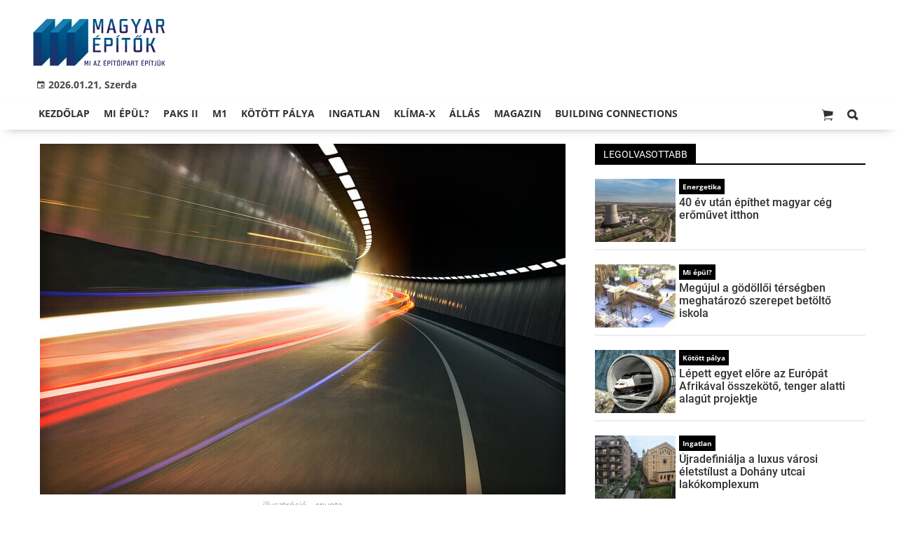

--- FILE ---
content_type: text/html;charset=UTF-8
request_url: https://magyarepitok.hu/utepites/2020/04/m85-mar-elkezdodtek-a-foldmunkak-a-sopron-mellett-epulo-alagutnal
body_size: 11956
content:
<!DOCTYPE html><html lang="hu"><head><meta http-equiv="Content-Type" content="text/html; charset=utf-8"><meta name="viewport" content="width=device-width,height=device-height,initial-scale=1"><title>M85: már elkezdődtek a földmunkák a Sopron mellett épülő alagútnál | Magyar Építők</title><meta name="description" content="A fertőrákosi csomópont és a soproni országhatár közötti a Dömper, a Pannon-Doprastav és a Subterra-Raab konzorciuma építi az M85-ös befejező szakaszát."><meta name="twitter:card" content="summary_large_image"><meta name="twitter:url" content="https://magyarepitok.hu/utepites/2020/04/m85-mar-elkezdodtek-a-foldmunkak-a-sopron-mellett-epulo-alagutnal"><meta name="twitter:description" content="A fertőrákosi csomópont és a soproni országhatár közötti a Dömper, a Pannon-Doprastav és a Subterra-Raab konzorciuma építi az M85-ös befejező szakaszát."><meta name="twitter:image:src" content="https://static.regon.hu/ma/2020/04/light-tunnel-prs245x.jpg"><meta name="keywords" content="Útépítés,Sopron,M85-ös,Pannon-Doprastav Kft.,Dömper Kft.,Subterra-Raab Kft.,alagút"><meta name="news_keywords" content="Útépítés,Sopron,M85-ös,Pannon-Doprastav Kft.,Dömper Kft.,Subterra-Raab Kft.,alagút"><meta name="author" content="BC Zrt."><meta name="robots" content="index, follow"><meta property="og:title" content="M85: már elkezdődtek a földmunkák a Sopron mellett épülő alagútnál"><meta property="og:image" content="https://static.regon.hu/ma/2020/04/light-tunnel-prs245x.jpg"><meta property="og:type" content="article"><meta property="og:url" content="https://magyarepitok.hu/utepites/2020/04/m85-mar-elkezdodtek-a-foldmunkak-a-sopron-mellett-epulo-alagutnal"><meta property="og:locale" content="hu_HU"><meta property="og:description" content="A fertőrákosi csomópont és a soproni országhatár közötti a Dömper, a Pannon-Doprastav és a Subterra-Raab konzorciuma építi az M85-ös befejező szakaszát."><link rel="canonical" href="https://magyarepitok.hu/utepites/2020/04/m85-mar-elkezdodtek-a-foldmunkak-a-sopron-mellett-epulo-alagutnal"><link rel="preload" href="https://static.regon.hu/ma/2020/04/tn4-light-tunnel-prs245x.jpg" as="image" fetchpriority="high"><link href="https://static.regon.hu/theme/cache/css/3545591a9adc10acc1abdf43cc2b631f.css" rel="stylesheet" type="text/css"><script type="text/javascript">window._e=[];window._r=function(c){window._e.push(c)};window._fbappid='2390862197818702';</script><link rel="preconnect" href="https://static.regon.hu">
<link rel="dns-prefetch" href="https://server.regon.hu">
<link rel="preload" href="https://static.regon.hu/theme/cache/js/13fd94cebc28f40f67b6227b989b3793.js" as="script">
<link rel="apple-touch-icon" sizes="180x180" href="https://static.regon.hu/favicon/me/apple-touch-icon.png">
<link rel="icon" type="image/png" sizes="32x32" href="https://static.regon.hu/favicon/me/favicon-32x32.png">
<link rel="icon" type="image/png" sizes="16x16" href="https://static.regon.hu/favicon/me/favicon-16x16.png">
<link rel="manifest" href="https://static.regon.hu/favicon/me/manifest.json">
<link rel="mask-icon" href="https://static.regon.hu/favicon/me/safari-pinned-tab.svg" color="#5bbad5">
<link rel="shortcut icon" href="https://static.regon.hu/favicon/me/favicon.ico">
<link rel="copyright" title="Szerzői jogok" href="/szerzoi-jogok">
<link rel="author" title="Impresszum" href="/impresszum">
<link rel="home" title="" href="/">
<link rel="alternate" type="application/rss+xml" title="Magyar Építők" href="https://magyarepitok.hu/rss">
<meta name="msapplication-TileColor" content="#da532c">
<meta name="msapplication-config" content="https://static.regon.hu/favicon/me/browserconfig.xml">
<meta name="theme-color" content="#ffffff">
<meta name="copyright" content="https://magyarepitok.hu/szerzoi-jogok/">
<meta name="msvalidate.01" content="88263985BAB206E718DD62B347A6FA03">
<meta name="p:domain_verify" content="d1a340d0798bf4a2267e5d772964b25c">
<meta property="article:publisher" content="https://www.facebook.com/magyarepitok/">
<meta property="fb:pages" content="858185254269102">
<meta property="fb:app_id" content="2390862197818702">
<script type="text/javascript">
  function setReviveAd(containerId, desktopZoneId, mobileZoneId, width, height, height2) {
    var adUnit = document.getElementById(containerId);
    var adWidth = adUnit.offsetWidth;
    var reviveAd = adUnit.querySelector("ins");
    if (adWidth >= width) {
      reviveAd.setAttribute("data-revive-zoneid", desktopZoneId);
      reviveAd.setAttribute("style", "display:block;height:" + height + "px");
    } else {
      reviveAd.setAttribute("data-revive-zoneid", mobileZoneId);
      reviveAd.setAttribute("style", "display:block;height:" + height2 + "px");
    }
  }
</script>
<script>
  window.OneSignal = window.OneSignal || [];
  OneSignal.push(function() {
    OneSignal.init({
      appId: "9a08c6ee-afbf-4dbc-96c4-31a2b8aa8314",
    });
  });
</script>
<script type="text/javascript">
    (function(c,l,a,r,i,t,y){
        c[a]=c[a]||function(){(c[a].q=c[a].q||[]).push(arguments)};
        t=l.createElement(r);t.async=1;t.src="https://www.clarity.ms/tag/"+i;
        y=l.getElementsByTagName(r)[0];y.parentNode.insertBefore(t,y);
    })(window, document, "clarity", "script", "fnv7j7luwl");
</script></head><body class="newmenu"><div id="fb-root"></div><div class="mobile-m"><nav class="mobile-nav"><i class="ion-close-round m-close" id="m_close"></i><ul class="mobile-nav-ctrl"><li><a class="m-srch-btn ion-search" href="javascript:;" onclick="search.click(document.getElementById('mobile_search'));"></a><input type="search" id="mobile_search" value=""  data-url="https://magyarepitok.hu/kereses" onkeypress="search.keypress(event,this);" placeholder="Keresés..." /></li></ul><ul class="mobile-nav-m-li"><li class=" darkblue"><a href="https://magyarepitok.hu">Kezdőlap</a></li><li class=" green"><a href="https://magyarepitok.hu/mi-epul">Mi épül?</a></li><li class=""><a href="https://magyarepitok.hu/paksII">Paks II</a></li><li class=""><a href="https://magyarepitok.hu/temak/m1-es-autopalya">M1</a></li><li class=""><a href="https://magyarepitok.hu/kotott-palya">Kötött pálya</a></li><li class=""><a href="https://magyarepitok.hu/ingatlan">Ingatlan</a></li><li class=" green"><a href="https://magyarepitok.hu/klima-x">Klíma-X</a></li><li class=""><a href="https://magyarepitok.hu/allas">Állás</a></li><li class=" default hasSub"><a href="">Magazin</a><div class="tbl"><div class="tbl-cell"><i class="ion-arrow-down-b"></i></div></div><ul class="sub "><li class=" default"><a href="https://magyarepitok.hu/aktualis-szam">Aktuális szám</a></li><li class=" default"><a href="https://magyarepitok.hu/regebbi-szamok">Régebbi számok</a></li><li class=" default"><a href="https://magyarepitok.hu/elofizetes">Előfizetés</a></li></ul></li><li class=""><a href="https://buildingconnections.eu">Building Connections</a></li></ul></nav></div><div class="row col-10 header-cnt  mq-9-disp-no"><div class="mw1200 col-10 base-cnt"><div class="col-10 header"><div class="col-10 mq-9-col-5 head-info"><div class="logo mq-9-pad-0" style="background-image: url('https://static.regon.hu/theme/default/img/magyar epitok_200_3.png');cursor:pointer;" onclick="document.location.href='https://magyarepitok.hu';" style="cursor:pointer;"></div><div class="header-ad">
</div><div class="col-10" style=""><span style="padding: 5px 8px;color: #454748;font-weight:bold;"><i class="ion-android-calendar" style="margin-right: 5px;"></i>2026.01.21, Szerda</span></div></div></div></div></div><div class="col-10 main-menu-wrapper" id="menu-container"><div class="row col-10 main-menu-cnt" id="main-menu"><div class="mw1200 col-10 base-cnt"><div class="col-10 mq-9-col-10 main-menu"><nav><ul class="main mq-9-disp-no"><li class="menu-logo"><div class="logo mq-9-pad-0" style="background-image: url('https://static.regon.hu/theme/default/img/magyar epitok_200_3.png');cursor:pointer;" onclick="document.location.href='https://magyarepitok.hu';"></div></li><li class=" darkblue"><a href="https://magyarepitok.hu">Kezdőlap</a></li><li class=" green"><a href="https://magyarepitok.hu/mi-epul">Mi épül?</a></li><li class=""><a href="https://magyarepitok.hu/paksII">Paks II</a></li><li class=""><a href="https://magyarepitok.hu/temak/m1-es-autopalya">M1</a></li><li class=""><a href="https://magyarepitok.hu/kotott-palya">Kötött pálya</a></li><li class=""><a href="https://magyarepitok.hu/ingatlan">Ingatlan</a></li><li class=" green"><a href="https://magyarepitok.hu/klima-x">Klíma-X</a></li><li class=""><a href="https://magyarepitok.hu/allas">Állás</a></li><li class=" default"><a href="">Magazin</a><ul class="sub"><li class=" default"><a href="https://magyarepitok.hu/aktualis-szam">Aktuális szám</a></li><li class=" default"><a href="https://magyarepitok.hu/regebbi-szamok">Régebbi számok</a></li><li class=" default"><a href="https://magyarepitok.hu/elofizetes">Előfizetés</a></li></ul></li><li class=""><a href="https://buildingconnections.eu">Building Connections</a></li><li class="srch-top-btn"><a id="srch-btn" class="srch-btn ion-search" href="javascript:;"></a><ul class="srch-sub"><li class="menu-srch"><input type="text" placeholder="Keresés..." name="search_str" data-url="https://magyarepitok.hu/kereses" onkeypress="search.keypress(event,this);"></li></ul></li><li class="cart-btn"><a class="srch-btn ion-ios-cart" href="https://magyarepitok.hu/webshop/cart" target="_self" title="Kosár" id="cart_menu_indicator"><i></i></a></li></ul><ul class="main mobile-start mq-9-disp-block"><li class="logo-li"><div class="logo mq-9-pad-0" style="background-image: url('https://static.regon.hu/theme/default/img/magyar epitok_200_3.png');cursor:pointer;" onclick="document.location.href='https://magyarepitok.hu';" style="cursor:pointer;"></div></li><li class="button-li"><i class="ion-navicon-round mobile-show"></i></li><li class="cart-mobile-btn mar-r-10"><a href="/webshop/cart" target="_self" title="Kosár" id="cart_menu_indicator_mobile"><i class="ion-ios-cart"><i></i></i></a></li></ul></nav></div></div></div></div><div class="body-m-overlay"></div><div class="row body-cnt"><div class="row col-10"><div class="mw1200 col-10 base-cnt"><div class="col-10 mq-9-col-10"></div></div></div><div class="row col-10 parallax" id="content_p_1"><div class="mw1200 col-10 base-cnt mq-9-col-10-no-pad"><div class="col-65 mq-9-col-10" id="content_m_1"><div class="col-10"><div class="pad-t-20 pad-b-10 mq-9-col-10-no-pad news-content-cnt col-10"><div class="nobanner-cnt"><style>.headimg-wrapper {--width: 750;--height: 500;--aspectratio: calc(var(--height) / var(--width));--realheight: calc(0px + (100vw - 10px) * var(--aspectratio));--defaultheight: 500px;height: calc(var(--defaultheight) + 30px);}.headimg-wrapper img {width: 100%;max-width: 750px;max-height: 500px;}@media screen and (max-width: 750px) {.headimg-wrapper { height: calc(var(--realheight) + 30px); }}</style><div class="col-10 headimg-wrapper"><figure class="image" style="text-align:center;" data-hv="headline3_2"><center><img src="https://static.regon.hu/ma/2020/04/tn4-light-tunnel-prs245x.jpg" alt="M85: már elkezdődtek a földmunkák a Sopron mellett épülő alagútnál" title="M85: már elkezdődtek a földmunkák a Sopron mellett épülő alagútnál" width="100%" height="500px"></center><figcaption><em>illusztráció - envato</em></figcaption></figure></div><div class="taglist-cnt taglist-head col-10"><div class="ncat-tag-cnt"><a href="https://magyarepitok.hu/utepites"><i class="ncat-tag">Útépítés</i></a><a href="https://magyarepitok.hu/temak/sopron"><i class="ncat-tag">Sopron</i></a><a href="https://magyarepitok.hu/temak/m85-os"><i class="ncat-tag">M85-ös</i></a><a href="https://magyarepitok.hu/temak/pannon-doprastav-kft"><i class="ncat-tag">Pannon-Doprastav Kft.</i></a><a href="https://magyarepitok.hu/temak/domper-kft"><i class="ncat-tag">Dömper Kft.</i></a><a href="https://magyarepitok.hu/temak/subterra-raab-kft"><i class="ncat-tag">Subterra-Raab Kft.</i></a><a href="https://magyarepitok.hu/temak/alagut"><i class="ncat-tag">alagút</i></a></div></div><h1>M85: már elkezdődtek a földmunkák a Sopron mellett épülő alagútnál</h1><div class="created-cnt"><p class="creator">magyarepitok.hu</p><p class="date">2020.04.29. 14:56 - <a href="https://magyarepitok.hu/impresszum" class="creator fright"><span class="creator" style="margin-left:5px;">Hegedűs Gergely</span></a></p></div></div><div class="col-10 social-box social-head pad-b-5 mq-9-col-10-pad-not-important mq-9-pad-t-15"><div class="col-10 a2a_kit a2a_kit_size_32 a2a_default_style"><div align="left" class="addthis_inline_share_toolbox" style="float:left;"></div><div class="fright mar-t-10"><div class="fb-like" data-href="https://magyarepitok.hu/utepites/2020/04/m85-mar-elkezdodtek-a-foldmunkak-a-sopron-mellett-epulo-alagutnal" data-layout="button_count" data-action="like" data-show-faces="false" data-share="false"></div></div></div></div><div class="news-content mq-9-col-10"><p><b>A fertőrákosi csomópont és a soproni országhatár közötti a Dömper, a Pannon-Doprastav és a Subterra-Raab konzorciuma építi az M85-ös befejező szakaszát.</b></p></div></div></div><div class="category-section bless row"><div class="col-10" style="text-align:center;"><style>
  .ad-responsive-large {
    display: block;
    width: 640px;
    height: 360px;
    margin: 0 auto;
  }

  @media (max-width: 480px) {
    .ad-responsive-large {
      width: 300px !important;
      height: 250px !important;
    }
  }
</style>
<div style="background:#ebebeb; display:inline-block; padding:25px 25px 3px 25px; text-align:center; margin:0 auto; box-sizing:border-box;">
  <ins class="adsbygoogle ad-responsive-large"
       data-ad-client="ca-pub-6797584215514202"
       data-ad-slot="9334264738"></ins>
  <script>
    (adsbygoogle = window.adsbygoogle || []).push({});
  </script>
  <h3 style="margin:5px 0 0 0; font-size:11px; color:#999; text-transform:lowercase; letter-spacing:0.5px;">
    hirdetés
  </h3>
</div>
</div></div><div class="news-content mq-9-col-10" style="margin-bottom:20px;"><p>Kerékgyártó Attila, a Dömper Kft. projektvezetője részletes elemzést publikált <a href="https://www.innoteka.hu/">az Innotéka magazin</a> áprilisi számában az M85-ös gyorsforgalmi útnak a Sopron és az&nbsp;országhatár&nbsp;között zajló fejlesztéséről. A fertőrákosi csomópont és a soproni országhatár közötti&nbsp;szakaszt, valamint&nbsp;ezt kiegészítve&nbsp;Sopron északnyugati útját is a Dömper a Kft., a Pannon-Doprastav Kft. és a Subterra-Raab Kft. konzorciuma építi fel.</p>
<blockquote>
<p><big>A beruházás közvetlenül kapcsolódik az M85-ös Csorna és Sopron keleti csomópontja között zajló építéséhez, <a href="https://magyarepitok.hu/utepites/2020/03/m85-egyre-nagyobb-szakaszon-folyik-az-aszfaltozas">melyet négy szakaszon&nbsp;kiviteleznek</a>.</big></p>
</blockquote>
<div style="text-align:center">
<figure class="image" style="display:inline-block"><a href="https://static.regon.hu/ma/2020/04/terkep_m85_csorna_sopron.jpg"><img alt="" height="951" src="https://static.regon.hu/theme/default/img/1x1.jpg" width="1352" data-original="https://static.regon.hu/ma/2020/04/terkep_m85_csorna_sopron.jpg" class="lazy"/></a>
<figcaption><strong><em>A NIF Zrt. térképén szaggatott vonallal jelzett projektrészről szól a cikk</em></strong></figcaption>
</figure>
</div>
<p><br />
A cikkből kiderül,&nbsp;a&nbsp;környezetvédelmi monitoringvizsgálatok már elkészültek, a területszerzés szinte teljes mértékben megtörtént. A keleti oldalon a lőszermentesítés, bozót- és cserjeirtás, valamint a humuszolás befejeződött, így a munkaterület fizikálisan is összeolvad a kapcsolódó IV. szakasz (a Sopron Kelet - Fertőrákos szakasz, a fent említett négy ütem legnyugatibb eleme&nbsp;- a szerk.)&nbsp;nyomvonalával.</p>
<h2><br />
Nyár végén kezdődhet az alagút járatának a fejtése</h2>
<p>"Márciusban megkezdődött a földmunka, az alagút előbevágásának és az ideiglenes portálrézsű kialakítása érdekében, hogy a felvonulási terület és az alagút keleti portálán keresztül a konkrét járat fejtése megkezdődhessen" - derül ki a szakmai beszámolóból.&nbsp;</p>
<p>Ezen a területen alakítják ki az alagút építéséhez tartozó felvonulási területet, annak minden szükséges ideiglenes létesítményével. Itt elhelyeznek egy szakmai célú&nbsp;látogatóközpont is - olvasható a cikkben.</p>
<p>A jóváhagyott ütemterv szerint 2020 nyarának végén az alagút bal oldali járatának fejtése megkezdődhet.</p>
<div class="col-10 mq-9-pad-t-5 mq-9-pad-b-5"><div class="col-10 news-cat"><h3 class="section-title">Galéria</h3></div><section class="gallery" id="lightgallery"><div class="gallery-item" data-src="https://static.regon.hu/ma/2020/04/terkep_m85_csorna_sopron.jpg" data-lg-size="1352-951" ><img class="gallery-thumb sk-gl-item lazy" src="https://static.regon.hu/ma/2020/04/tn-terkep_m85_csorna_sopron.jpg" data-src="https://static.regon.hu/ma/2020/04/terkep_m85_csorna_sopron.jpg" loading="lazy" data-thumb="https://static.regon.hu/ma/2020/04/tn-terkep_m85_csorna_sopron.jpg" alt=""></div></section></div><script type="text/javascript" async>let lg,lgPlugin;document.addEventListener("DOMContentLoaded", () => {lg = document.getElementById('lightgallery');lgPlugin = lightGallery(lg, {plugins : [lgZoom],selector: '.gallery-item',controls: true,thumbnail: true,zoomFromOrigin: false,download: false,subHtmlSelectorRelative: true,speed: 500,strings: {closeGallery: 'Galéria bezárása',previousSlide: 'Előző kép',nextSlide: 'Következő kép'},mobileSettings : {controls: true,howCloseIcon: true},zoomPluginStrings: {viewActualSize: 'Méret váltás'}});lg.addEventListener('lgBeforeOpen', () => {document.body.classList.add('lg-on');/*document.documentElement.classList.add('lg-on');*/});lg.addEventListener('lgAfterClose', () => {document.body.classList.remove('lg-on');/*document.documentElement.classList.remove('lg-on');*/});/* GALLERY OPEN OVERRIDE */let galleryOpenEl = document.querySelectorAll('a[onclick*="openGallery"]');for (var i = 0; i < galleryOpenEl.length; i++) {galleryOpenEl[i].setAttribute('onclick', 'lgPlugin.openGallery();');}});</script><div class="taglist-cnt col-10 ad"><div class="col-10 news-cat" style="border-color:#d0d0d0"></div><div class="ncat-tag-cnt"><ahref="https://magyarepitok.hu/utepites"><i class="ncat-tag">Útépítés</i></a><ahref="https://magyarepitok.hu/temak/sopron"><i class="ncat-tag">Sopron</i></a><ahref="https://magyarepitok.hu/temak/m85-os"><i class="ncat-tag">M85-ös</i></a><ahref="https://magyarepitok.hu/temak/pannon-doprastav-kft"><i class="ncat-tag">Pannon-Doprastav Kft.</i></a><ahref="https://magyarepitok.hu/temak/domper-kft"><i class="ncat-tag">Dömper Kft.</i></a><ahref="https://magyarepitok.hu/temak/subterra-raab-kft"><i class="ncat-tag">Subterra-Raab Kft.</i></a><ahref="https://magyarepitok.hu/temak/alagut"><i class="ncat-tag">alagút</i></a></div></div></div><script type="application/ld+json">{"@context":"http://schema.org","@type":"NewsArticle","mainEntityOfPage":{"@type":"WebPage","@id":"https://magyarepitok.hu/utepites/2020/04/m85-mar-elkezdodtek-a-foldmunkak-a-sopron-mellett-epulo-alagutnal"},"headline":"M85: már elkezdődtek a földmunkák a Sopron mellett épülő alagútnál","image":{"@type":"ImageObject","url":"https://static.regon.hu/ma/2020/04/tn2-light-tunnel-prs245x.jpg","width":"590","height":"500"},"datePublished":"2020-04-29T14:56:00+01:00","dateModified":"2020-04-29T17:40:38+01:00","author":{"@type":"Person","name":"Hegedűs Gergely"},"publisher":{"@type":"Organization","name":"BC Zrt.","logo":{"@type":"ImageObject","url":"https://static.regon.hu/theme/default/img/magyar epitok_200_3.png"}},"description":"A fertőrákosi csomópont és a soproni országhatár közötti a Dömper, a Pannon-Doprastav és a Subterra-Raab konzorciuma építi az M85-ös befejező szakaszát.","sameAs":["https://twitter.com/Magyar_Epitok","https://www.facebook.com/magyarepitok/","https://www.instagram.com/magyarepitok/","https://www.youtube.com/c/Magyar%C3%89p%C3%ADt%C5%91k"]}</script><script>_r(function(){window.FBAsync();});</script><div class="category-section bless row"><div class="col-10" style="text-align:center;"><div class="sharethis-inline-share-buttons" style="height: 32px"></div></div></div><div class="category-section bless row"><div class="col-10" style="text-align:center;">
  <ins class="adsbygoogle"
     style="display:block"
     data-ad-format="autorelaxed"
     data-matched-content-rows-num="4,1"
     data-matched-content-columns-num="1,4"
     data-matched-content-ui-type="image_sidebyside,image_stacked"
     data-ad-client="ca-pub-6797584215514202"
     data-ad-slot="1503920649"></ins>
<script>
     (adsbygoogle = window.adsbygoogle || []).push({});
</script></div></div><style type="text/css">.newsletter-form {width:100%;display: table;margin: 0 auto;padding: 10px;border: 1px solid #DDD;background-color: #F8F8F8;}.newsletter-form .form-item {float: left;width: 100%;padding-bottom: 10px;}.newsletter-form .fi-title {float: left;width: 100%;font-weight: 600;}.newsletter-form input[type="email"],.newsletter-form input[type="text"] {height: 35px;padding: 0px 10px;float: left;width: 100%;}.newsletter-form .fi-radio {float: left;width: 100%;padding-top: 5px;}.newsletter-form .fi-radio-title {float: left;width: calc(100% - 20px);padding-left: 10px;line-height: 20px;}.newsletter-form input[type="radio"] {height: 20px;width: 20px;margin: 0px;float: left;}.newsletter-form button {-webkit-appearance: none;-moz-appearance: none;appearance: none;width: auto;margin: 0 auto;display: table;padding: 10px;border: 1px solid #006bc9;border-radius: 3px;margin-top:15px;cursor: pointer;color: #006bc9;text-transform: uppercase;font-weight: 600;background-color: #FFF;transition: border 0.15s ease-in-out,color 0.15s ease-in-out,background-color 0.15s ease-in-out;}.newsletter-form button:hover {border: 1px solid #FFF;color: #FFF;background-color: #006bc9;}.newsletter-form button:active {}.newsletter-form input[type="checkbox"] {height: 20px;width: 20px;float: left;margin: 0px;}.newsletter-form input[type="checkbox"] ~ .fi-title {width: calc(100% - 20px);padding-left: 10px;pos}.newsletter-form .fi-title a {color:#0067B5;}.newsletter-form .fi-title a:hover{text-decoration:underline;}.newsletter-form .form-item.col-5{width:50%;padding:5px;}@media screen and (max-width: 600px) {.newsletter-form .form-item.col-5{width:100%;padding:5px;}}div.form-item.lastname{display: none;}</style><div class="category-section default row"><div class="col-10 news-cat default center mq-6-pad-r-10"><h3 class="section-title">Hírlevél</h3></div><div class="sidebar-ad nwl_sub"><form type="post" action="https://magyarepitok.hu/hirlevel" onsubmit="return false;" class="newsletter-form" id="nwl_form_side2" name="nwl_form_side" onsubmit="return false;"><div class="form-item col-5"><span class="fi-title">Név</span><input type="text" name="name" placeholder="Az Ön neve" required></div><div class="form-item col-5 lastname"><span class="fi-title">Utónév</span><input type="text" name="lastname" placeholder="Az Ön neve"></div><div class="form-item col-5"><span class="fi-title">E-mail cím</span><input type="email" name="email" placeholder="minta@email.hu" required name=""></div><div class="form-item pad-5"><input type="checkbox" name="accept" value="1" required><span class="fi-title">Feliratkozom a hírlevélre és elfogadom az <a target="_blank" href="https://magyarepitok.hu/adatvedelem">adatvédelmi szabályzatot!</a></span></div><center><button type="submit" id="nwl_form_side_btn2">Feliratkozás</button></center></form></div></div><script>window._r(function(){$('#nwl_form_side2').submit(function(){$('#nwl_form_side_btn2').hide();console.log({'url':$('#nwl_form_side2').attr('action'), 'data':$(this).serialize()});$.ajax({'url':$('#nwl_form_side2').attr('action'), 'data':$(this).serialize(), type: "POST",'success':function(e){$('#nwl_form_side_btn2').show();if (!e || !e.status) {if (e.message) {alert(e.message);}else {alert('Sajnos nem sikerült feliratkozni a hírlevélre.');}}else {if (e.status) { alert('Sikeresen feliratkozott a hírlevélre!'); $('#nwl_form_side').reset();}}}});});});</script><div class="category-section bless row"><div class="col-10" style="text-align:center;"><style>
  .ad-responsive-large {
    display: block;
    width: 640px;
    height: 360px;
    margin: 0 auto;
  }

  @media (max-width: 480px) {
    .ad-responsive-large {
      width: 300px !important;
      height: 250px !important;
    }
  }
</style>
<div style="background:#ebebeb; display:inline-block; padding:25px 25px 3px 25px; text-align:center; margin:0 auto; box-sizing:border-box;">
  <ins class="adsbygoogle ad-responsive-large"
       data-ad-client="ca-pub-6797584215514202"
       data-ad-slot="4947712331"></ins>
  <script>
    (adsbygoogle = window.adsbygoogle || []).push({});
  </script>
  <h3 style="margin:5px 0 0 0; font-size:11px; color:#999; text-transform:lowercase; letter-spacing:0.5px;">
    hirdetés
  </h3>
</div>
</div></div><div data-dp="3" class="category-section default row"><div class="col-10 news-cat default center mq-6-pad-r-10"><h3 class="section-title">Ajánló</h3></div><div class="col-10"><a href="https://magyarepitok.hu/utepites/2026/01/ezzel-a-technikaval-szelesitenek-tobb-hidat-az-m1-es-autopalyan"><div class="col-5 pad-r-10 mq-6-col-10-wide"><div class="news-big"><div class="news-img lazy" data-original="https://static.regon.hu/ma/2026/01/tn2-615155305_858479247049204_8967216439852798393_n1.jpg"><div class="news-tag" >Útépítés</div> </div><div class="mq-6-pad-l-r-5"><div class="ncat-tag-cnt"><i class="ncat-tag" style="">MKIF Magyar Koncessziós Infrastruktúra Fejlesztő Zrt.</i><i class="ncat-tag" style="">M1-es autópálya</i><i class="ncat-tag" style="">útépítés</i><i class="ncat-tag" style="">hídépítés</i></div><h2>Ezzel a technikával szélesítenek több hidat az M1-es autópályán</h2><p>Ez a megoldás azt a cél szolgálja, hogy a híd bontása és újjáépítése során a töltés erős maradjon.</p></div></div></div></a><a href="https://magyarepitok.hu/utepites/2026/01/tobb-kilometer-ut-fejlesztese-indulhat-el-rakosmenten"><div class="col-5 pad-r-10 mq-6-col-10-wide"><div class="news-big"><div class="news-img lazy" data-original="https://static.regon.hu/ma/2026/01/tn2-web-241111_dt_19_7546.jpg"><div class="news-tag" >Útépítés</div> </div><div class="mq-6-pad-l-r-5"><div class="ncat-tag-cnt"><i class="ncat-tag" style="">XVII. kerület</i><i class="ncat-tag" style="">Rákosmente</i><i class="ncat-tag" style="">útépítés</i><i class="ncat-tag" style="">Penta Általános Építőipari Kft.</i></div><h2>Több kilométer út fejlesztése indulhat el Rákosmentén</h2><p>14 hónap alatt, mintegy 1,5 milliárd forintból újíthat meg utakat a Penta Rákoshegyen és Rákoskeresztúron.</p></div></div></div></a></div><div class="col-10"><div class="col-5 pad-r-10 mq-6-col-10"><div class="news-list"><ul class="pad-t-20"><li><a href="https://magyarepitok.hu/utepites/2026/01/megujulhat-a-balatoni-uti-feluljaro-kornyezete-zalaegerszegen"><div class="news-img lazy" data-original="https://static.regon.hu/ma/2026/01/tn-utfelujitas_web-241111_dt_24_7607.jpg"></div><h2>Megújulhat a Balatoni úti felüljáró környezete Zalaegerszegen</h2></a></li></ul></div></div><div class="col-5 pad-l-10 mq-6-col-10"><div class="news-list"><ul class="pad-t-20"><li><a href="https://magyarepitok.hu/utepites/2026/01/ujpest-egyik-legfobb-kozlekedesi-folyosoja-kap-jelentos-fejlesztest"><div class="news-img lazy" data-original="https://static.regon.hu/ma/2026/01/tn-iv.istvanutpozsonyiutca_illusztracio_bkk.jpg"></div><h2>Újpest egyik legfőbb közlekedési folyosója kap jelentős fejlesztést</h2></a></li></ul></div></div></div></div><div data-dp="1" class="category-section hidden row"><div class="col-10 news-cat hidden center mq-6-pad-r-10"><h3 class="section-title">Ajánló 3</h3></div><div class="col-10"><a href="https://magyarepitok.hu/kotott-palya/2026/01/uj-szintre-lephet-nyiregyhaza-kozlekedese-indulhat-az-ujratervezes"><div class="col-5 pad-r-10 mq-6-col-10-wide"><div class="news-big"><div class="news-img lazy" data-original="https://static.regon.hu/ma/2026/01/tn2-nyiregyhaza_web_220218_em--0349.jpg"><div class="news-tag">Kötött pálya</div></div><div class="mq-6-pad-l-r-5"><div class="ncat-tag-cnt"><i class="ncat-tag" style="">Nyíregyháza</i><i class="ncat-tag" style="">Építési és Közlekedési Minisztérium</i><i class="ncat-tag" style="">intermodális csomópont</i><i class="ncat-tag" style="">P+R parkoló</i></div><h2>Indulhat Nyíregyháza közlekedésének újratervezése </h2><p>Jelentősen fejlődhetnek a vasútállomás intermodális átszállókapcsolatai, valamint P+R parkolók is létrejöhetnek a megyeszékhely vasúti elővárosi körzetében a feltételes közbeszerzési eljárás alapján.</p></div></div></div></a><div class="col-5 mq-6-col-10"><div class="news-list pad-l-10 mq-6-pad-0 mq-6-pad-t-20"><ul><li><a href="https://magyarepitok.hu/mi-epul/2026/01/aktiv-turisztikai-fejlesztesek-valosultak-meg-a-kis-duna-menten"><div class="news-img lazy" data-original="https://static.regon.hu/ma/2026/01/tn-615771343_1392623469544940_4094596015913558119_n.jpg"></div><h2>Aktív turisztikai fejlesztések valósultak meg a Kis-Duna mentén</h2></a></li><li><a href="https://magyarepitok.hu/kotott-palya/2026/01/sinfelujitasi-munkak-indulhatnak-a-hev-vonalakon-budapesten-es-kornyeken"><div class="news-img lazy" data-original="https://static.regon.hu/ma/2026/01/tn-bhev_kocsi_szentendre_hataraban_2016nov.jpg"></div><h2>Sínfelújítási munkák indulhatnak a HÉV-vonalakon</h2></a></li><li><a href="https://magyarepitok.hu/mi-epul/2026/01/oriasberuhazassal-valtja-ki-az-importot-a-magyar-papirgyarto"><div class="news-img lazy" data-original="https://static.regon.hu/ma/2026/01/tn-vajda.jpg"></div><h2>Óriásberuházással váltja ki az importot a magyar papírgyártó</h2></a></li><li><a href="https://magyarepitok.hu/mi-epul/2026/01/szepul-az-acelvaros-igy-foglalja-vissza-romos-varosreszet-miskolc"><div class="news-img lazy" data-original="https://static.regon.hu/ma/2026/01/tn-dam.jpg"></div><h2>Szépül az acélváros - így foglalja vissza romos városrészét Miskolc</h2></a></li></ul></div></div></div></div></div><div class="col-35 mq-9-col-10 fright sidebar" data-sticky-parent="#content_m_1"><div class="category-section default row"><div class="col-10 news-cat default center mq-6-pad-r-10"><h3 class="section-title">Legolvasottabb</h3></div><div class="news-list"><ul class="news-snippets"><li><a href="https://magyarepitok.hu/energetika/2026/01/40-ev-utan-epithet-magyar-ceg-eromuvet-itthon"><div class="news-img lazy" data-original="https://static.regon.hu/ma/2026/01/tn-matra_ccgt_latvanyterv.jpg"></div><div class="ncat-tag-cnt"><i class="ncat-tag " style="">Energetika</i></div><h2>40 év után építhet magyar cég erőművet itthon</h2></a></li><li><a href="https://magyarepitok.hu/mi-epul/2026/01/megujul-a-godolloi-tersegben-meghatarozo-szerepet-betolto-iskola"><div class="news-img lazy" data-original="https://static.regon.hu/ma/2026/01/tn-godolloisuli.jpg"></div><div class="ncat-tag-cnt"><i class="ncat-tag " style="">Mi épül?</i></div><h2>Megújul a gödöllői térségben meghatározó szerepet betöltő iskola</h2></a></li><li><a href="https://magyarepitok.hu/kotott-palya/2026/01/lepett-egyet-elore-az-europat-afrikaval-osszekoto-tenger-alatti-alagut"><div class="news-img lazy" data-original="https://static.regon.hu/ma/2026/01/tn-spanymar.jpg"></div><div class="ncat-tag-cnt"><i class="ncat-tag " style="">Kötött pálya</i></div><h2>Lépett egyet előre az Európát Afrikával összekötő, tenger alatti alagút projektje</h2></a></li><li><a href="https://magyarepitok.hu/mi-epul/2026/01/ez-a-pesti-lakoprojekt-ujradefinialja-a-luxus-varosi-eletstilust"><div class="news-img lazy" data-original="https://static.regon.hu/ma/2026/01/tn-thumbnail_montajcopy3.jpg"></div><div class="ncat-tag-cnt"><i class="ncat-tag " style="">Ingatlan</i></div><h2>Újradefiniálja a luxus városi életstílust a Dohány utcai lakókomplexum</h2></a></li><li class="last-item"><a href="https://magyarepitok.hu/energetika/2026/01/szlovakia-uj-blokkal-boviti-trencsen-melletti-atomeromuvet"><div class="news-img lazy" data-original="https://static.regon.hu/ma/2026/01/tn-atome2-nuclear-power-plant-7972931_1280.jpg"></div><div class="ncat-tag-cnt"><i class="ncat-tag " style="">Energetika</i></div><h2>Szlovákia új blokkal bővíti Trencsén melletti atomerőművét</h2></a></li></ul></div></div><div class="category-section bless row"><div class="col-10" style="text-align:center;"><div style="background:#ebebeb; display:inline-block; padding:25px 25px 3px 25px; text-align:center; margin:0 auto;">
  <div style="width:300px; height:250px; margin:0 auto; overflow:hidden;">
    <ins class="adsbygoogle"
         style="display:inline-block; width:300px; height:250px !important; overflow:hidden;"
         data-ad-client="ca-pub-6797584215514202"
         data-ad-slot="7082500904"></ins>
    <script>
      (adsbygoogle = window.adsbygoogle || []).push({});
    </script>
  </div>
  <h3 style="margin:0; font-size:11px; color:#999; text-transform:lowercase; letter-spacing:0.5px;">hirdetés</h3>
</div>
</div></div><style type="text/css">.newsletter-form {width:100%;display: table;margin: 0 auto;padding: 10px;border: 1px solid #DDD;background-color: #F8F8F8;}.newsletter-form .form-item {float: left;width: 100%;padding-bottom: 10px;}.newsletter-form .fi-title {float: left;width: 100%;font-weight: 600;}.newsletter-form input[type="email"],.newsletter-form input[type="text"] {height: 35px;padding: 0px 10px;float: left;width: 100%;}.newsletter-form .fi-radio {float: left;width: 100%;padding-top: 5px;}.newsletter-form .fi-radio-title {float: left;width: calc(100% - 20px);padding-left: 10px;line-height: 20px;}.newsletter-form input[type="radio"] {height: 20px;width: 20px;margin: 0px;float: left;}.newsletter-form button {-webkit-appearance: none;-moz-appearance: none;appearance: none;width: auto;margin: 0 auto;display: table;padding: 10px;border: 1px solid #006bc9;border-radius: 3px;margin-top:15px;cursor: pointer;color: #006bc9;text-transform: uppercase;font-weight: 600;background-color: #FFF;transition: border 0.15s ease-in-out,color 0.15s ease-in-out,background-color 0.15s ease-in-out;}.newsletter-form button:hover {border: 1px solid #FFF;color: #FFF;background-color: #006bc9;}.newsletter-form button:active {}.newsletter-form input[type="checkbox"] {height: 20px;width: 20px;float: left;margin: 0px;}.newsletter-form input[type="checkbox"] ~ .fi-title {width: calc(100% - 20px);padding-left: 10px;pos}.newsletter-form .fi-title a {color:#0067B5;}.newsletter-form .fi-title a:hover{text-decoration:underline;}div.form-item.lastname{display: none;}</style><div class="category-section default row"><div class="col-10 news-cat default center mq-6-pad-r-10"><h3 class="section-title">Hírlevél</h3></div><div class="sidebar-ad nwl_sub"><form type="post" action="https://magyarepitok.hu/hirlevel" onsubmit="return false;" class="newsletter-form" id="nwl_form_side" name="nwl_form_side" onsubmit="return false;"><div class="form-item"><span class="fi-title">Név</span><input type="text" name="name" placeholder="Az Ön neve" required></div><div class="form-item col-5 lastname"><span class="fi-title">Utónév</span><input type="text" name="lastname" placeholder="Az Ön neve"></div><div class="form-item"><span class="fi-title">E-mail cím</span><input type="email" name="email" placeholder="minta@email.hu" required name=""></div><div class="form-item"><input type="checkbox" name="accept" value="1" required><span class="fi-title">Feliratkozom a hírlevélre és elfogadom az <a target="_blank" href="https://magyarepitok.hu/adatvedelem">adatvédelmi szabályzatot!</a></span></div><center><button type="submit" id="nwl_form_side_btn">Feliratkozás</button></center></form></div></div><script>window._r(function(){$('#nwl_form_side').submit(function(){$('#nwl_form_side_btn').hide();$.ajax({'url':$('#nwl_form_side').attr('action'), 'data':$(this).serialize(), 'success':function(e){$('#nwl_form_side_btn').show();if (!e || !e.status) {if (e.message) {alert(e.message);}else {alert('Sajnos nem sikerült feliratkozni a hírlevélre.');}}else {if (e.status) { alert('Sikeresen feliratkozott a hírlevélre!'); $('#nwl_form_side').reset();}}}});});});</script><div class="category-section default row linked-title"><div class="col-10 news-cat default center mq-6-pad-r-10"><a href="https://magyarepitok.hu/iparagi-hirek"><h3 class="section-title">Iparági hírek</h3></a></div><a href="https://magyarepitok.hu/iparagi-hirek/2026/01/alkalmazkodni-kell-a-fiatalok-kepessegeihez-egyutt-formalja-az-epitoipart-a-market-es-a-bme"><div class="col-10 mq-6-col-10-wide"><div class="news-big"><div class="news-img lazy" data-original="https://static.regon.hu/ma/2026/01/tn2-web_260114_em_3247.jpg"><div class="news-tag">Iparági hírek</div></div><div class="mq-6-pad-l-r-5"><div class="ncat-tag-cnt"><i class="ncat-tag" style="">BME</i></div><h2>„Alkalmazkodni kell a fiatalok képességeihez” - együtt formálja az építőipart a Market és a BME</h2></div></div></div></a><a href="https://magyarepitok.hu/iparagi-hirek/2026/01/a-kesz-csoport-nemcsak-megfelel-aktivan-alakitja-a-zold-emberkozpontu-es-innovativ-epitoipart"><div class="col-10 mq-6-col-10-wide"><div class="news-big last-item"><div class="news-img lazy" data-original="https://static.regon.hu/ma/2026/01/tn2-napelemweb_240321_nm--0114.jpg"><div class="news-tag">Iparági hírek</div></div><div class="mq-6-pad-l-r-5"><div class="ncat-tag-cnt"><i class="ncat-tag" style="">KÉSZ Csoport</i><i class="ncat-tag" style="">fenntarthatóság</i></div><h2>A KÉSZ Csoport nemcsak megfelel, aktívan alakítja a zöld, emberközpontú és innovatív építőipart</h2></div></div></div></a></div><div class="category-section bless row"><div class="col-10" style="text-align:center;"><div style="background:#ebebeb; display:inline-block; padding:25px 25px 3px 25px; text-align:center; margin:0 auto;">
  <div style="width:300px; height:400px; margin:0 auto; overflow:hidden;">
    <ins data-revive-zoneid="241" data-revive-id="7ecd96835dc04f5846e668665828fd7b"></ins>
  </div>
  <h3 style="margin:0; font-size:11px; color:#999; text-transform:lowercase; letter-spacing:0.5px;">hirdetés</h3>
</div>
</div></div><div class="category-section default row"><div class="col-10 news-cat default center mq-6-pad-r-10"><h3 class="section-title">Legfrissebb</h3></div><div class="news-list"><ul class="news-snippets"><li><a href="https://magyarepitok.hu/vizgazdalkodas/2026/01/indulhat-a-kozmufejlesztes-uj-szakasza-szegeden"><div class="news-img lazy" data-original="https://static.regon.hu/ma/2026/01/tn-web_231205_em_8091.jpg"></div><div class="ncat-tag-cnt"><i class="ncat-tag " style="">Vízgazdálkodás</i></div><h2>Új szennyvízkapacitások épülnek ki Szegeden</h2></a></li><li><a href="https://magyarepitok.hu/mi-epul/2026/01/megujult-a-torony-amely-dobrokoz-latkepet-meghatarozza"><div class="news-img lazy" data-original="https://static.regon.hu/ma/2026/01/tn-d_mti20260118019.jpg"></div><div class="ncat-tag-cnt"><i class="ncat-tag " style="">Mi épül?</i></div><h2>Megújult a torony, amely Döbrököz látképét meghatározza</h2></a></li><li><a href="https://magyarepitok.hu/mi-epul/2026/01/teto-es-homlokzatfelujitassal-ujult-meg-szekesfehervaron-a-vorosmarty-mihaly-konyvtar"><div class="news-img lazy" data-original="https://static.regon.hu/ma/2026/01/tn-felujitott_konyvtar_atadasa-0087_szekesfehervar.jpg"></div><div class="ncat-tag-cnt"><i class="ncat-tag " style="">Mi épül?</i></div><h2>Tető- és homlokzatfelújítással újult meg Székesfehérváron a Vörösmarty Mihály Könyvtár</h2></a></li><li><a href="https://magyarepitok.hu/energetika/2026/01/energiahatekonyabba-valhatnak-a-szechenyi-istvan-egyetem-epuletei"><div class="news-img lazy" data-original="https://static.regon.hu/ma/2026/01/tn-albertkazmermosonmagyarovarikar.jpg"></div><div class="ncat-tag-cnt"><i class="ncat-tag " style="">Energetika</i></div><h2>Energiahatékonyabbá válhatnak a Széchenyi István Egyetem épületei</h2></a></li><li class="last-item"><a href="https://magyarepitok.hu/mi-epul/2026/01/ezzel-a-programmal-szall-versenybe-a-zselic-a-turizmusban"><div class="news-img lazy" data-original="https://static.regon.hu/ma/2026/01/tn-szagy_latkepe_a_temeto_feletti_dombrol_2007_julius.jpg"></div><div class="ncat-tag-cnt"><i class="ncat-tag " style="">Mi épül?</i></div><h2>Ezzel a programmal száll versenybe a Zselic a turizmusban</h2></a></li></ul></div></div><br/><br/></div></div></div><div class="row col-10"><div class="footer-cnt"><div class="mw1200 col-10 base-cnt"><div class="footer"><div class="col-33 pad-r-10 mq-9-col-5-not-important mq-6-col-10"><div class="news-list"><h4>Legolvasottabb</h4><ul><li><a href="https://magyarepitok.hu/kotott-palya/2026/01/sinfelujitasi-munkak-indulhatnak-a-hev-vonalakon-budapesten-es-kornyeken"><div class="news-img lazy" src="https://static.regon.hu/theme/default/img/1x1.gif" data-original="https://static.regon.hu/ma/2026/01/tn1-bhev_kocsi_szentendre_hataraban_2016nov.jpg"></div><h2>Sínfelújítási munkák indulhatnak a HÉV-vonalakon</h2><div class="news-info-inline"></div></a></li><li><a href="https://magyarepitok.hu/energetika/2026/01/40-ev-utan-epithet-magyar-ceg-eromuvet-itthon"><div class="news-img lazy" src="https://static.regon.hu/theme/default/img/1x1.gif" data-original="https://static.regon.hu/ma/2026/01/tn1-matra_ccgt_latvanyterv.jpg"></div><h2>40 év után építhet magyar cég erőművet itthon</h2><div class="news-info-inline"></div></a></li><li><a href="https://magyarepitok.hu/kotott-palya/2026/01/uj-szintre-lephet-nyiregyhaza-kozlekedese-indulhat-az-ujratervezes"><div class="news-img lazy" src="https://static.regon.hu/theme/default/img/1x1.gif" data-original="https://static.regon.hu/ma/2026/01/tn1-nyiregyhaza_web_220218_em--0349.jpg"></div><h2>Indulhat Nyíregyháza közlekedésének újratervezése </h2><div class="news-info-inline"></div></a></li></ul></div></div><div class="col-33 pad-r-10 pad-l-10 mq-9-col-5-not-important mq-9-pad-0 mq-6-col-10"><div class="news-list"><h4>Kiemelt</h4><ul><li><a href="https://magyarepitok.hu/kotott-palya/2026/01/uj-szintre-lephet-nyiregyhaza-kozlekedese-indulhat-az-ujratervezes"><div class="news-img lazy" src="https://static.regon.hu/theme/default/img/1x1.gif" data-original="https://static.regon.hu/ma/2026/01/tn1-nyiregyhaza_web_220218_em--0349.jpg"></div><h2>Indulhat Nyíregyháza közlekedésének újratervezése </h2><div class="news-info-inline"></div></a></li><li><a href="https://magyarepitok.hu/mi-epul/2026/01/aktiv-turisztikai-fejlesztesek-valosultak-meg-a-kis-duna-menten"><div class="news-img lazy" src="https://static.regon.hu/theme/default/img/1x1.gif" data-original="https://static.regon.hu/ma/2026/01/tn1-615771343_1392623469544940_4094596015913558119_n.jpg"></div><h2>Aktív turisztikai fejlesztések valósultak meg a Kis-Duna mentén</h2><div class="news-info-inline"></div></a></li><li><a href="https://magyarepitok.hu/kotott-palya/2026/01/sinfelujitasi-munkak-indulhatnak-a-hev-vonalakon-budapesten-es-kornyeken"><div class="news-img lazy" src="https://static.regon.hu/theme/default/img/1x1.gif" data-original="https://static.regon.hu/ma/2026/01/tn1-bhev_kocsi_szentendre_hataraban_2016nov.jpg"></div><h2>Sínfelújítási munkák indulhatnak a HÉV-vonalakon</h2><div class="news-info-inline"></div></a></li></ul></div></div><div class="col-33 pad-l-10 mq-9-col-10"><div class="news-list"><h4>Témáinkból</h4><ul class="popular-cat"><li><a href="https://magyarepitok.hu/temak/mapei-kft" >Mapei Kft.</a></li><li><a href="https://magyarepitok.hu/temak/swietelsky-magyarorszag-kft" >Swietelsky Magyarország Kft.</a></li><li><a href="https://magyarepitok.hu/temak/kesz-csoport" >KÉSZ Csoport</a></li><li><a href="https://magyarepitok.hu/temak/zaev-epitoipari-zrt" >ZÁÉV Építőipari Zrt.</a></li><li><a href="https://magyarepitok.hu/temak/m3-metro" >M3-as metró</a></li><li><a href="https://magyarepitok.hu/temak/a-hid-zrt" >A-Híd Zrt.</a></li><li><a href="https://magyarepitok.hu/temak/szabadics-zrt" >Szabadics Zrt.</a></li><li><a href="https://magyarepitok.hu/temak/ke-viz-21-zrt" >Ke-Víz 21 Zrt.</a></li><li><a href="https://magyarepitok.hu/temak/market-epito-zrt" >Market Építő Zrt.</a></li><li><a href="https://magyarepitok.hu/temak/duna-aszfalt-zrt" >Duna Aszfalt Zrt.</a></li><li><a href="https://magyarepitok.hu/temak/terran-tetocserep-gyarto-kft" >Terrán Tetőcserép Gyártó Kft.</a></li><li><a href="https://magyarepitok.hu/temak/west-hungaria-bau-kft" >WEST HUNGÁRIA BAU Kft.</a></li><li><a href="https://magyarepitok.hu/temak/evosz" >ÉVOSZ</a></li><li><a href="https://magyarepitok.hu/temak/hunep-zrt" >Hunép Zrt.</a></li><li><a href="https://magyarepitok.hu/temak/colas-alterra-zrt" >Colas Alterra Zrt.</a></li></ul></div></div></div></div></div></div><script type="text/javascript" src="https://server.regon.hu/tracker/?eyJ0IjoianMiLCJpIjoiNjc1MyIsInMiOiIxNiJ9"></script><div class="row col-10"  id="footer-start"><div class="footer-bottom"><div class="mw1200 col-10 base-cnt"><ul class="col-10"><li><a href="https://magyarepitok.hu/impresszum">Impresszum</a></li><li><a href="https://magyarepitok.hu/szerzoi-jogok">Szerzői jogok</a></li><li><a href="https://magyarepitok.hu/felhasznalasi-feltetelek">Felhasználási feltételek</a></li><li><a href="https://magyarepitok.hu/mediaajanlat-oldal">Médiaajánlat</a></li><li><a href="https://magyarepitok.hu/adatvedelem">Adatvédelem</a></li><li><a href="https://bccomm.hu">BC COMM</a></li><li><a href="#footer-start" onclick="window.__tcfapi('displayConsentUi', 2, function() {} );">Süti beállítások</a></li></ul><p class="col-10" style="text-align:center;">magyarepitok.hu - Minden jog fenntartva! - 2026.01.21</p></div></div></div><script defer src="https://cdn.jsdelivr.net/npm/quicklink@3.0.1/dist/quicklink.umd.js"></script>
<script>
  window.addEventListener('load', () => {
    quicklink.listen();
  });
</script>
<script defer src="https://static.regon.hu/js/me/lazyscroll_v3.min.js"></script>
<script async src="https://www.googletagmanager.com/gtag/js?id=G-86EQ5Z1VGT"></script>
<script>
  window.dataLayer = window.dataLayer || [];
  function gtag(){dataLayer.push(arguments);}
  gtag('js', new Date());

  gtag('config', 'G-86EQ5Z1VGT');
</script></div><script type="application/ld+json">{"@context": "https://schema.org","@type": "BreadcrumbList","itemListElement": [{"@type": "ListItem","position": 1,"name": "Magyar Építők","item": "https://magyarepitok.hu"},{"@type": "ListItem","position": 2,"name": "Útépítés","item": "https://magyarepitok.hu/utepites"},{"@type": "ListItem","position": 3,"name": "M85: már elkezdődtek a földmunkák a Sopron mellett épülő alagútnál","item": "https://magyarepitok.hu/utepites/2020/04/m85-mar-elkezdodtek-a-foldmunkak-a-sopron-mellett-epulo-alagutnal"}],"sameAs": ["https://twitter.com/Magyar_Epitok","https://www.facebook.com/magyarepitok/","https://www.instagram.com/magyarepitok/","https://www.youtube.com/c/Magyar%C3%89p%C3%ADt%C5%91k","https://www.linkedin.com/company/magyar-%C3%A9p%C3%ADt%C5%91k/"]}</script><script src="https://static.regon.hu/theme/cache/js/13fd94cebc28f40f67b6227b989b3793.js"></script><script defer src="https://static.cloudflareinsights.com/beacon.min.js/vcd15cbe7772f49c399c6a5babf22c1241717689176015" integrity="sha512-ZpsOmlRQV6y907TI0dKBHq9Md29nnaEIPlkf84rnaERnq6zvWvPUqr2ft8M1aS28oN72PdrCzSjY4U6VaAw1EQ==" data-cf-beacon='{"version":"2024.11.0","token":"12d06904fc9e4713ba5cd4caaff31c72","server_timing":{"name":{"cfCacheStatus":true,"cfEdge":true,"cfExtPri":true,"cfL4":true,"cfOrigin":true,"cfSpeedBrain":true},"location_startswith":null}}' crossorigin="anonymous"></script>
</body></html>